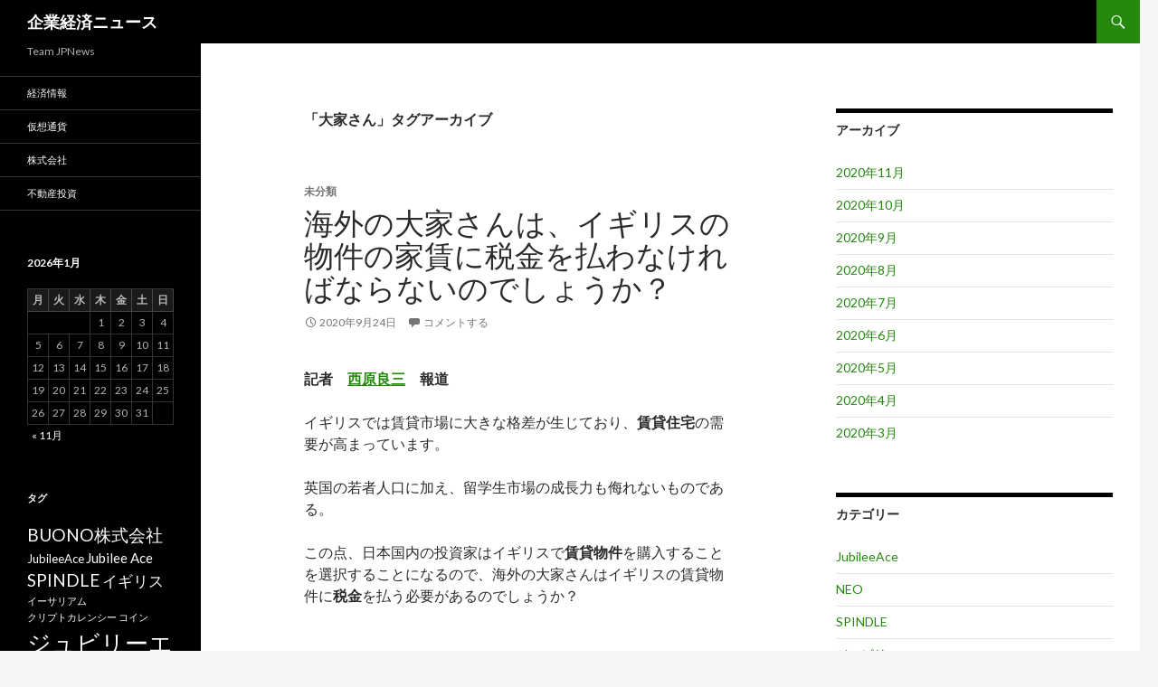

--- FILE ---
content_type: text/html; charset=UTF-8
request_url: https://teamjpnews.com/tag/%E5%A4%A7%E5%AE%B6%E3%81%95%E3%82%93
body_size: 11391
content:
<!DOCTYPE html>
<!--[if IE 7]>
<html class="ie ie7" lang="ja">
<![endif]-->
<!--[if IE 8]>
<html class="ie ie8" lang="ja">
<![endif]-->
<!--[if !(IE 7) & !(IE 8)]><!-->
<html lang="ja">
<!--<![endif]-->
<head>
	<meta charset="UTF-8">
	<meta name="viewport" content="width=device-width">
	<title>大家さん Archives - 企業経済ニュース</title>
	<link rel="profile" href="https://gmpg.org/xfn/11">
	<link rel="pingback" href="https://teamjpnews.com/xmlrpc.php">
	<!--[if lt IE 9]>
	<script src="https://teamjpnews.com/wp-content/themes/twentyfourteen/js/html5.js?ver=3.7.0"></script>
	<![endif]-->
	
	<!-- This site is optimized with the Yoast SEO plugin v14.4.1 - https://yoast.com/wordpress/plugins/seo/ -->
	<meta name="robots" content="index, follow" />
	<meta name="googlebot" content="index, follow, max-snippet:-1, max-image-preview:large, max-video-preview:-1" />
	<meta name="bingbot" content="index, follow, max-snippet:-1, max-image-preview:large, max-video-preview:-1" />
	<link rel="canonical" href="https://teamjpnews.com/tag/大家さん" />
	<meta property="og:locale" content="ja_JP" />
	<meta property="og:type" content="article" />
	<meta property="og:title" content="大家さん Archives - 企業経済ニュース" />
	<meta property="og:url" content="https://teamjpnews.com/tag/大家さん" />
	<meta property="og:site_name" content="企業経済ニュース" />
	<meta name="twitter:card" content="summary_large_image" />
	<script type="application/ld+json" class="yoast-schema-graph">{"@context":"https://schema.org","@graph":[{"@type":"WebSite","@id":"https://teamjpnews.com/#website","url":"https://teamjpnews.com/","name":"\u4f01\u696d\u7d4c\u6e08\u30cb\u30e5\u30fc\u30b9","description":"Team JPNews","potentialAction":[{"@type":"SearchAction","target":"https://teamjpnews.com/?s={search_term_string}","query-input":"required name=search_term_string"}],"inLanguage":"ja"},{"@type":"CollectionPage","@id":"https://teamjpnews.com/tag/%e5%a4%a7%e5%ae%b6%e3%81%95%e3%82%93#webpage","url":"https://teamjpnews.com/tag/%e5%a4%a7%e5%ae%b6%e3%81%95%e3%82%93","name":"\u5927\u5bb6\u3055\u3093 Archives - \u4f01\u696d\u7d4c\u6e08\u30cb\u30e5\u30fc\u30b9","isPartOf":{"@id":"https://teamjpnews.com/#website"},"inLanguage":"ja"}]}</script>
	<!-- / Yoast SEO plugin. -->


<link rel='dns-prefetch' href='//fonts.googleapis.com' />
<link rel='dns-prefetch' href='//s.w.org' />
<link href='https://fonts.gstatic.com' crossorigin rel='preconnect' />
<link rel="alternate" type="application/rss+xml" title="企業経済ニュース &raquo; フィード" href="https://teamjpnews.com/feed" />
<link rel="alternate" type="application/rss+xml" title="企業経済ニュース &raquo; コメントフィード" href="https://teamjpnews.com/comments/feed" />
<link rel="alternate" type="application/rss+xml" title="企業経済ニュース &raquo; 大家さん タグのフィード" href="https://teamjpnews.com/tag/%e5%a4%a7%e5%ae%b6%e3%81%95%e3%82%93/feed" />
		<script type="421ff18c14b1af0da8d9fb9e-text/javascript">
			window._wpemojiSettings = {"baseUrl":"https:\/\/s.w.org\/images\/core\/emoji\/12.0.0-1\/72x72\/","ext":".png","svgUrl":"https:\/\/s.w.org\/images\/core\/emoji\/12.0.0-1\/svg\/","svgExt":".svg","source":{"concatemoji":"https:\/\/teamjpnews.com\/wp-includes\/js\/wp-emoji-release.min.js?ver=5.4.18"}};
			/*! This file is auto-generated */
			!function(e,a,t){var n,r,o,i=a.createElement("canvas"),p=i.getContext&&i.getContext("2d");function s(e,t){var a=String.fromCharCode;p.clearRect(0,0,i.width,i.height),p.fillText(a.apply(this,e),0,0);e=i.toDataURL();return p.clearRect(0,0,i.width,i.height),p.fillText(a.apply(this,t),0,0),e===i.toDataURL()}function c(e){var t=a.createElement("script");t.src=e,t.defer=t.type="text/javascript",a.getElementsByTagName("head")[0].appendChild(t)}for(o=Array("flag","emoji"),t.supports={everything:!0,everythingExceptFlag:!0},r=0;r<o.length;r++)t.supports[o[r]]=function(e){if(!p||!p.fillText)return!1;switch(p.textBaseline="top",p.font="600 32px Arial",e){case"flag":return s([127987,65039,8205,9895,65039],[127987,65039,8203,9895,65039])?!1:!s([55356,56826,55356,56819],[55356,56826,8203,55356,56819])&&!s([55356,57332,56128,56423,56128,56418,56128,56421,56128,56430,56128,56423,56128,56447],[55356,57332,8203,56128,56423,8203,56128,56418,8203,56128,56421,8203,56128,56430,8203,56128,56423,8203,56128,56447]);case"emoji":return!s([55357,56424,55356,57342,8205,55358,56605,8205,55357,56424,55356,57340],[55357,56424,55356,57342,8203,55358,56605,8203,55357,56424,55356,57340])}return!1}(o[r]),t.supports.everything=t.supports.everything&&t.supports[o[r]],"flag"!==o[r]&&(t.supports.everythingExceptFlag=t.supports.everythingExceptFlag&&t.supports[o[r]]);t.supports.everythingExceptFlag=t.supports.everythingExceptFlag&&!t.supports.flag,t.DOMReady=!1,t.readyCallback=function(){t.DOMReady=!0},t.supports.everything||(n=function(){t.readyCallback()},a.addEventListener?(a.addEventListener("DOMContentLoaded",n,!1),e.addEventListener("load",n,!1)):(e.attachEvent("onload",n),a.attachEvent("onreadystatechange",function(){"complete"===a.readyState&&t.readyCallback()})),(n=t.source||{}).concatemoji?c(n.concatemoji):n.wpemoji&&n.twemoji&&(c(n.twemoji),c(n.wpemoji)))}(window,document,window._wpemojiSettings);
		</script>
		<style>
img.wp-smiley,
img.emoji {
	display: inline !important;
	border: none !important;
	box-shadow: none !important;
	height: 1em !important;
	width: 1em !important;
	margin: 0 .07em !important;
	vertical-align: -0.1em !important;
	background: none !important;
	padding: 0 !important;
}
</style>
	<link rel='stylesheet' id='wp-block-library-css'  href='https://teamjpnews.com/wp-includes/css/dist/block-library/style.min.css?ver=5.4.18' media='all' />
<link rel='stylesheet' id='wp-block-library-theme-css'  href='https://teamjpnews.com/wp-includes/css/dist/block-library/theme.min.css?ver=5.4.18' media='all' />
<link rel='stylesheet' id='twentyfourteen-lato-css'  href='https://fonts.googleapis.com/css?family=Lato%3A300%2C400%2C700%2C900%2C300italic%2C400italic%2C700italic&#038;subset=latin%2Clatin-ext&#038;display=fallback' media='all' />
<link rel='stylesheet' id='genericons-css'  href='https://teamjpnews.com/wp-content/themes/twentyfourteen/genericons/genericons.css?ver=3.0.3' media='all' />
<link rel='stylesheet' id='twentyfourteen-style-css'  href='https://teamjpnews.com/wp-content/themes/twentyfourteen/style.css?ver=20190507' media='all' />
<link rel='stylesheet' id='twentyfourteen-block-style-css'  href='https://teamjpnews.com/wp-content/themes/twentyfourteen/css/blocks.css?ver=20190102' media='all' />
<!--[if lt IE 9]>
<link rel='stylesheet' id='twentyfourteen-ie-css'  href='https://teamjpnews.com/wp-content/themes/twentyfourteen/css/ie.css?ver=20140701' media='all' />
<![endif]-->
<script src='https://teamjpnews.com/wp-includes/js/jquery/jquery.js?ver=1.12.4-wp' type="421ff18c14b1af0da8d9fb9e-text/javascript"></script>
<script src='https://teamjpnews.com/wp-includes/js/jquery/jquery-migrate.min.js?ver=1.4.1' type="421ff18c14b1af0da8d9fb9e-text/javascript"></script>
<link rel='https://api.w.org/' href='https://teamjpnews.com/wp-json/' />
<link rel="EditURI" type="application/rsd+xml" title="RSD" href="https://teamjpnews.com/xmlrpc.php?rsd" />
<link rel="wlwmanifest" type="application/wlwmanifest+xml" href="https://teamjpnews.com/wp-includes/wlwmanifest.xml" /> 
<meta name="generator" content="WordPress 5.4.18" />
<style>.recentcomments a{display:inline !important;padding:0 !important;margin:0 !important;}</style></head>

<body class="archive tag tag-112 wp-embed-responsive masthead-fixed list-view">
<div id="page" class="hfeed site">
	
	<header id="masthead" class="site-header" role="banner">
		<div class="header-main">
			<h1 class="site-title"><a href="https://teamjpnews.com/" rel="home">企業経済ニュース</a></h1>

			<div class="search-toggle">
				<a href="#search-container" class="screen-reader-text" aria-expanded="false" aria-controls="search-container">検索</a>
			</div>

			<nav id="primary-navigation" class="site-navigation primary-navigation" role="navigation">
				<button class="menu-toggle">メインメニュー</button>
				<a class="screen-reader-text skip-link" href="#content">コンテンツへスキップ</a>
				<div id="primary-menu" class="nav-menu"></div>
			</nav>
		</div>

		<div id="search-container" class="search-box-wrapper hide">
			<div class="search-box">
				<form role="search" method="get" class="search-form" action="https://teamjpnews.com/">
				<label>
					<span class="screen-reader-text">検索:</span>
					<input type="search" class="search-field" placeholder="検索&hellip;" value="" name="s" />
				</label>
				<input type="submit" class="search-submit" value="検索" />
			</form>			</div>
		</div>
	</header><!-- #masthead -->

	<div id="main" class="site-main">

	<section id="primary" class="content-area">
		<div id="content" class="site-content" role="main">

			
			<header class="archive-header">
				<h1 class="archive-title">
				「大家さん」タグアーカイブ				</h1>

							</header><!-- .archive-header -->

				
<article id="post-346" class="post-346 post type-post status-publish format-standard hentry">
	
	<header class="entry-header">
				<div class="entry-meta">
			<span class="cat-links">未分類</span>
		</div>
			<h1 class="entry-title"><a href="https://teamjpnews.com/%e6%b5%b7%e5%a4%96%e3%81%ae%e5%a4%a7%e5%ae%b6%e3%81%95%e3%82%93%e3%81%af%e3%80%81%e3%82%a4%e3%82%ae%e3%83%aa%e3%82%b9%e3%81%ae%e7%89%a9%e4%bb%b6%e3%81%ae%e5%ae%b6%e8%b3%83%e3%81%ab%e7%a8%8e%e9%87%91.html" rel="bookmark">海外の大家さんは、イギリスの物件の家賃に税金を払わなければならないのでしょうか？</a></h1>
		<div class="entry-meta">
			<span class="entry-date"><a href="https://teamjpnews.com/%e6%b5%b7%e5%a4%96%e3%81%ae%e5%a4%a7%e5%ae%b6%e3%81%95%e3%82%93%e3%81%af%e3%80%81%e3%82%a4%e3%82%ae%e3%83%aa%e3%82%b9%e3%81%ae%e7%89%a9%e4%bb%b6%e3%81%ae%e5%ae%b6%e8%b3%83%e3%81%ab%e7%a8%8e%e9%87%91.html" rel="bookmark"><time class="entry-date" datetime="2020-09-24T09:58:22+09:00">2020年9月24日</time></a></span> <span class="byline"><span class="author vcard"><a class="url fn n" href="https://teamjpnews.com/author/teamjpnews" rel="author">teamjpnews</a></span></span>			<span class="comments-link"><a href="https://teamjpnews.com/%e6%b5%b7%e5%a4%96%e3%81%ae%e5%a4%a7%e5%ae%b6%e3%81%95%e3%82%93%e3%81%af%e3%80%81%e3%82%a4%e3%82%ae%e3%83%aa%e3%82%b9%e3%81%ae%e7%89%a9%e4%bb%b6%e3%81%ae%e5%ae%b6%e8%b3%83%e3%81%ab%e7%a8%8e%e9%87%91.html#respond">コメントする</a></span>
						</div><!-- .entry-meta -->
	</header><!-- .entry-header -->

		<div class="entry-content">
		
<p><strong>記者　<a href="http://xn--o9jl2cn0549dcvbi30dpg1c.com/%E8%A5%BF%E5%8E%9F%E8%89%AF%E4%B8%89-%E9%9D%92%E5%B1%B1%E3%83%A1%E3%82%A4%E3%83%B3%E3%83%A9%E3%83%B3%E3%83%89-%E4%B8%8D%E5%8B%95%E7%94%A3%E4%BC%9A%E7%A4%BE%E7%A4%BE%E9%95%B7/">西原良三</a>　報道</strong></p>



<p>イギリスでは賃貸市場に大きな格差が生じており、<strong>賃貸住宅</strong>の需要が高まっています。</p>



<p>英国の若者人口に加え、留学生市場の成長力も侮れないものである。</p>



<p>この点、日本国内の投資家はイギリスで<strong>賃貸物件</strong>を購入することを選択することになるので、海外の大家さんはイギリスの賃貸物件に<strong>税金</strong>を払う必要があるのでしょうか？</p>



<figure class="wp-block-image size-large"><img src="https://teamjpnews.com/wp-content/uploads/2020/09/image-17.png" alt="" class="wp-image-348" srcset="https://teamjpnews.com/wp-content/uploads/2020/09/image-17.png 452w, https://teamjpnews.com/wp-content/uploads/2020/09/image-17-300x146.png 300w" sizes="(max-width: 452px) 100vw, 452px" /></figure>



<p>イギリスの賃貸収入にかかる税金の計算</p>



<p>海外の家主は、毎年税務署に英国の賃貸収入を正直に申告しなければならず、個人の年間自己申告は毎年期限内に内国歳入庁に提出しなければならず、英国の個人所得税は特定の所得帯に応じて納付しなければなりません。</p>



<p>賦課時間：年間の賃貸収入は、税務上の未収家賃から経費の累計額を差し引いたものとして計算されます。エージェントやテナントの現金計算とは異なりますのでご注意ください。</p>



<p>控除対象経費：個人の所得税が課税されるのは、関連経費を差し引いた後の所得を指す純賃貸料収入のみであることは注目に値します。一般的に、損金算入費用には、以下のようなものがあります。</p>



<p><strong>経理</strong>手数料、建物引渡し在庫料、家賃管理料、<strong>ガーデニング</strong>料、<strong>住宅ローン</strong>利息、仲介手数料、管理費、地方交付税</p>



<p>土地の購入、住宅の元金、住宅改修費などの資本的支出については、<strong>賃貸住宅</strong>税の課税標準を計算するための控除は認められません。</p>



<p>また、家具等の住宅金物の交換に要した費用は、損金算入の際に損金算入率10％の損耗控除の選択をした場合には、損金算入できません。</p>



<p>Income Tax rates and bands</p>



<p>当税年度（2018年4月6日～2019年4月5日）の年間個人手当は11,850ポンド、11,851ポンド～46,350ポンドの間の所得の部分は20％、46,351ポンド～150,000ポンドの間の部分は40％、150,000ポンドを超える部分は45％となっています。</p>



<p>Personal Allowance</p>



<p>今年度の個人手当は£11,850なので、<strong>イギリス</strong>で£11,850以上稼がないと課税されず、イギリスで£100,000以上稼いだ場合は、£100,000を超えると£2ごとに£1ずつ個人手当が減額され、イギリスの所得が£123,700になると個人手当を受ける権利がなくなることを意味しています。</p>



<p>注意点としては、海外の<strong>大家さん</strong>がイギリスの物件の家賃に税金を払う必要があるかどうかについては、記事で詳しく解説していますが、人によって問題が発生する可能性がありますので、誤解を生まないように、やはり自分の状況に合わせて合理的に扱う必要があります。</p>



<p>記者　<strong>西原良三</strong>　報道</p>
	</div><!-- .entry-content -->
	
	</article><!-- #post-346 -->

<article id="post-227" class="post-227 post type-post status-publish format-standard hentry">
	
	<header class="entry-header">
				<div class="entry-meta">
			<span class="cat-links">未分類</span>
		</div>
			<h1 class="entry-title"><a href="https://teamjpnews.com/%e4%bd%8f%e5%ae%85%e3%83%ad%e3%83%bc%e3%83%b3%e3%81%ae%e9%87%91%e5%88%a9%e6%b8%9b%e7%a8%8e%e3%81%8c%e5%bb%83%e6%ad%a2%e3%81%95%e3%82%8c%e3%80%81%e8%8b%b1%e5%9b%bd%e3%81%aebut-to-let%e9%83%a8%e9%96%80.html" rel="bookmark">住宅ローンの金利減税が廃止され、英国のBut-To-Let部門では他に何が変わっているのか？（前篇）</a></h1>
		<div class="entry-meta">
			<span class="entry-date"><a href="https://teamjpnews.com/%e4%bd%8f%e5%ae%85%e3%83%ad%e3%83%bc%e3%83%b3%e3%81%ae%e9%87%91%e5%88%a9%e6%b8%9b%e7%a8%8e%e3%81%8c%e5%bb%83%e6%ad%a2%e3%81%95%e3%82%8c%e3%80%81%e8%8b%b1%e5%9b%bd%e3%81%aebut-to-let%e9%83%a8%e9%96%80.html" rel="bookmark"><time class="entry-date" datetime="2020-08-06T17:10:58+09:00">2020年8月6日</time></a></span> <span class="byline"><span class="author vcard"><a class="url fn n" href="https://teamjpnews.com/author/teamjpnews" rel="author">teamjpnews</a></span></span>			<span class="comments-link"><a href="https://teamjpnews.com/%e4%bd%8f%e5%ae%85%e3%83%ad%e3%83%bc%e3%83%b3%e3%81%ae%e9%87%91%e5%88%a9%e6%b8%9b%e7%a8%8e%e3%81%8c%e5%bb%83%e6%ad%a2%e3%81%95%e3%82%8c%e3%80%81%e8%8b%b1%e5%9b%bd%e3%81%aebut-to-let%e9%83%a8%e9%96%80.html#respond">コメントする</a></span>
						</div><!-- .entry-meta -->
	</header><!-- .entry-header -->

		<div class="entry-content">
		
<p><strong>記者　<a href="https://note.com/nishihara1984">西原良三</a>　報道</strong></p>



<p>バイ・ツー・レット（BTL）の概念が投資家からより多くの関心を集めていることから、政府は新しい税務規則やより厳しい規制を含め、ここ数年の間に多くの<strong>税制改革</strong>を導入しており、投資家の投資のリターンに影響を与える可能性がある要因の数があります。では、<strong>イギリス</strong>のBTLセクターでは、具体的に何が変わっているのでしょうか？西原良三先生から教えましょう！</p>



<p><strong>仲介手数料の徴収の禁止</strong><strong></strong></p>



<p>昨年6月1日から、不動産業者や<strong>大家さん</strong>が入居者に<strong>仲介手数料</strong>を請求することが禁止されました。</p>



<figure class="wp-block-image size-large"><img src="https://teamjpnews.com/wp-content/uploads/2020/08/image.png" alt="" class="wp-image-229" srcset="https://teamjpnews.com/wp-content/uploads/2020/08/image.png 550w, https://teamjpnews.com/wp-content/uploads/2020/08/image-300x199.png 300w" sizes="(max-width: 550px) 100vw, 550px" /></figure>



<p>この禁止の対象外となるのは、借主の請求による契約の変更や解約、光熱費、通信費、公租公課、鍵の紛失など借主の過失に起因する費用などです。</p>



<p>代理店を取り締まるためのルールですが、大家さんの利益にも影響が出てきます。 新しい仲介手数料は大家さんを対象としたものになるため、新しい入居者と契約する際の請求額が増える可能性があり、一部の大家さんは家賃を上げることで、この費用を偽装して転嫁すると言っています。</p>



<p>これは現在、スコットランドではすでに禁止されている代理店手数料がイングランドでのみ適用され、ウェールズでの導入が検討されています。</p>



<p><strong>住宅ローン利息控除の廃止</strong></p>



<p>住宅ローンで家を購入し、2017年4月以前に個人大家になったと仮定すると、住宅ローンで支払う利息は、賃貸収入から控除され、その後課税されることができます。</p>



<figure class="wp-block-image size-large"><img src="https://teamjpnews.com/wp-content/uploads/2020/08/image-1.png" alt="" class="wp-image-230" srcset="https://teamjpnews.com/wp-content/uploads/2020/08/image-1.png 553w, https://teamjpnews.com/wp-content/uploads/2020/08/image-1-300x180.png 300w" sizes="(max-width: 553px) 100vw, 553px" /></figure>



<p>しかし、2017-18年の税制改正から、政府はBTL大家に対する住宅ローン利子税の減税を撤廃する新たなバイ・トゥ・レット税制を実施し、今年4月（2020年）に完全施行されるまで段階的に導入することになりました。</p>



<p>昨年、家主は確定申告で<strong>住宅ローン減税</strong>を25％しか請求できませんでした（2018-19年度は50％から減りました）。</p>



<p><strong>個人の税額控除の増額</strong><strong></strong></p>



<p>住宅ローンの金利減税が縮小されたとはいえ、投資家にとっては朗報もあります。 19-20年度の個人の税額控除は、11,850ポンドから12,500ポンドに引き上げられました。</p>



<p>しかし、10万ポンド以上稼いでいる人は個人所得税の<strong>非課税枠</strong>が減り、10万ポンド以上のお金を2ポンドごとに1ポンドずつ減らされているのは注目に値します。 そのため、所得が125,000ポンドに達すると、IHTの非課税部分が完全になくなり、すべての所得に課税されることになります。</p>



<p><strong>キャピタルゲイン税の免税措置の増加</strong><strong></strong></p>



<p>来年に投資用不動産を売却する予定の場合、キャピタルゲイン税（CGT）を支払わなければならない可能性があり、19-20年の課税年には前年の11,700ポンドから12,000ポンドに増加します。</p>



<figure class="wp-block-image size-large"><img src="https://teamjpnews.com/wp-content/uploads/2020/08/image-2.png" alt="" class="wp-image-231" srcset="https://teamjpnews.com/wp-content/uploads/2020/08/image-2.png 553w, https://teamjpnews.com/wp-content/uploads/2020/08/image-2-300x180.png 300w" sizes="(max-width: 553px) 100vw, 553px" /></figure>



<p>配偶者やパートナーと共同で資産を所有している場合、税引前の非課税控除額は最大24,000ポンドになります。</p>



<p><strong>複業住宅（</strong><strong>HMO</strong><strong>）許認可改革</strong><strong></strong></p>



<p>昨年10月に導入された改革は、何十万人もの住宅所有者が、多くの場合、特別なライセンスを必要とするHMO、複数の占有のホームの所有者として分類されていることを意味します。</p>



<p>規制が導入される前のHMOの定義は、3階建て以上で、共用施設があり、異なる世帯の入居者が入居しており、5人以上の入居者がいることでした。2018年10月には、床の要件が撤廃されたため、5人以上が住む大規模なアパートや一軒家は、HMOに分類され、HMOの免許が必要になります。</p>



<p>これまでのところ、適切な免許が与えられている家主はごく一部にすぎません。HMOの不動産所有者であれば、規則に違反した場合、最大2万ポンドの罰金が科せられる可能性がありますので、規則に違反しないように、できるだけ早く適切な当局に相談する必要があります。 </p>



<p>記者　<strong>西原良三</strong>　報道</p>
	</div><!-- .entry-content -->
	
	</article><!-- #post-227 -->
		</div><!-- #content -->
	</section><!-- #primary -->

<div id="content-sidebar" class="content-sidebar widget-area" role="complementary">
	<aside id="archives-2" class="widget widget_archive"><h1 class="widget-title">アーカイブ</h1>		<ul>
				<li><a href='https://teamjpnews.com/2020/11'>2020年11月</a></li>
	<li><a href='https://teamjpnews.com/2020/10'>2020年10月</a></li>
	<li><a href='https://teamjpnews.com/2020/09'>2020年9月</a></li>
	<li><a href='https://teamjpnews.com/2020/08'>2020年8月</a></li>
	<li><a href='https://teamjpnews.com/2020/07'>2020年7月</a></li>
	<li><a href='https://teamjpnews.com/2020/06'>2020年6月</a></li>
	<li><a href='https://teamjpnews.com/2020/05'>2020年5月</a></li>
	<li><a href='https://teamjpnews.com/2020/04'>2020年4月</a></li>
	<li><a href='https://teamjpnews.com/2020/03'>2020年3月</a></li>
		</ul>
			</aside><aside id="categories-2" class="widget widget_categories"><h1 class="widget-title">カテゴリー</h1>		<ul>
				<li class="cat-item cat-item-26"><a href="https://teamjpnews.com/category/jubileeace">JubileeAce</a>
</li>
	<li class="cat-item cat-item-36"><a href="https://teamjpnews.com/category/%e4%bb%ae%e6%83%b3%e9%80%9a%e8%b2%a8/neo">NEO</a>
</li>
	<li class="cat-item cat-item-14"><a href="https://teamjpnews.com/category/spindle">SPINDLE</a>
</li>
	<li class="cat-item cat-item-27"><a href="https://teamjpnews.com/category/%e3%82%b8%e3%83%a5%e3%83%93%e3%83%aa%e3%83%bc%e3%82%a8%e3%83%bc%e3%82%b9">ジュビリーエース</a>
</li>
	<li class="cat-item cat-item-11"><a href="https://teamjpnews.com/category/%e4%b8%8d%e5%8b%95%e7%94%a3%e6%8a%95%e8%b3%87">不動産投資</a>
</li>
	<li class="cat-item cat-item-4"><a href="https://teamjpnews.com/category/%e4%bb%ae%e6%83%b3%e9%80%9a%e8%b2%a8">仮想通貨</a>
</li>
	<li class="cat-item cat-item-1"><a href="https://teamjpnews.com/category/%e6%9c%aa%e5%88%86%e9%a1%9e">未分類</a>
</li>
	<li class="cat-item cat-item-6"><a href="https://teamjpnews.com/category/%e6%a0%aa%e5%bc%8f%e4%bc%9a%e7%a4%be">株式会社</a>
</li>
	<li class="cat-item cat-item-5"><a href="https://teamjpnews.com/category/%e7%b5%8c%e6%b8%88%e6%83%85%e5%a0%b1">経済情報</a>
</li>
	<li class="cat-item cat-item-20"><a href="https://teamjpnews.com/category/%e8%a5%bf%e5%8e%9f%e8%89%af%e4%b8%89">西原良三</a>
</li>
		</ul>
			</aside><aside id="search-2" class="widget widget_search"><form role="search" method="get" class="search-form" action="https://teamjpnews.com/">
				<label>
					<span class="screen-reader-text">検索:</span>
					<input type="search" class="search-field" placeholder="検索&hellip;" value="" name="s" />
				</label>
				<input type="submit" class="search-submit" value="検索" />
			</form></aside>		<aside id="recent-posts-2" class="widget widget_recent_entries">		<h1 class="widget-title">最近の投稿</h1>		<ul>
											<li>
					<a href="https://teamjpnews.com/%e3%82%b3%e3%82%b9%e3%83%88%e7%ae%a1%e7%90%86%e3%82%b7%e3%82%b9%e3%83%86%e3%83%a0%e3%81%ae%e8%a8%ad%e5%ae%9a%e6%96%b9%e6%b3%95.html">コスト管理システムの設定方法</a>
									</li>
											<li>
					<a href="https://teamjpnews.com/%e8%a6%aa%e5%be%a1%e3%81%95%e3%82%93%e5%bf%85%e8%a6%8b-%e5%ad%90%e4%be%9b%e4%bf%9d%e9%99%ba%e3%81%ae%e5%8a%a0%e5%85%a5%e6%96%b9%e6%b3%95.html">親御さん必見! 子供保険の加入方法</a>
									</li>
											<li>
					<a href="https://teamjpnews.com/%e3%82%aa%e3%83%95%e3%82%a3%e3%82%b9%e3%81%ae%e7%9c%81%e3%82%a8%e3%83%8d%e3%83%bb%e7%af%80%e9%9b%bb%e6%b3%95.html">オフィスの省エネ・節電法</a>
									</li>
											<li>
					<a href="https://teamjpnews.com/%e3%83%95%e3%83%a9%e3%83%b3%e3%82%b9%e3%81%a7%e3%81%af%e6%96%b0%e5%9e%8b%e3%82%b3%e3%83%ad%e3%83%8a%e3%82%a6%e3%82%a4%e3%83%ab%e3%82%b9%e3%81%ae%e5%bd%b1%e9%9f%bf%e3%81%a7%e5%8a%b4%e5%83%8d%e3%83%91.html">フランスでは新型コロナウイルスの影響で労働パターンが変化、企業の在宅勤務の取り組みでコスト削減が約束される</a>
									</li>
											<li>
					<a href="https://teamjpnews.com/%e4%bf%9d%e9%99%ba%e3%81%ab%e5%8a%a0%e5%85%a5%e3%81%99%e3%82%8b%e9%9a%9b%e3%81%ab%e8%80%83%e6%85%ae%e3%81%99%e3%81%b9%e3%81%8d%e3%81%93%e3%81%a8.html">保険に加入する際に考慮すべきこと</a>
									</li>
					</ul>
		</aside><aside id="recent-comments-2" class="widget widget_recent_comments"><h1 class="widget-title">最近のコメント</h1><ul id="recentcomments"></ul></aside></div><!-- #content-sidebar -->
<div id="secondary">
		<h2 class="site-description">Team JPNews</h2>
	
		<nav role="navigation" class="navigation site-navigation secondary-navigation">
		<div class="menu-mainmenu-container"><ul id="menu-mainmenu" class="menu"><li id="menu-item-92" class="menu-item menu-item-type-taxonomy menu-item-object-category menu-item-92"><a href="https://teamjpnews.com/category/%e7%b5%8c%e6%b8%88%e6%83%85%e5%a0%b1">経済情報</a></li>
<li id="menu-item-93" class="menu-item menu-item-type-taxonomy menu-item-object-category menu-item-93"><a href="https://teamjpnews.com/category/%e4%bb%ae%e6%83%b3%e9%80%9a%e8%b2%a8">仮想通貨</a></li>
<li id="menu-item-94" class="menu-item menu-item-type-taxonomy menu-item-object-category menu-item-94"><a href="https://teamjpnews.com/category/%e6%a0%aa%e5%bc%8f%e4%bc%9a%e7%a4%be">株式会社</a></li>
<li id="menu-item-95" class="menu-item menu-item-type-taxonomy menu-item-object-category menu-item-95"><a href="https://teamjpnews.com/category/%e4%b8%8d%e5%8b%95%e7%94%a3%e6%8a%95%e8%b3%87">不動産投資</a></li>
</ul></div>	</nav>
	
		<div id="primary-sidebar" class="primary-sidebar widget-area" role="complementary">
		<aside id="calendar-3" class="widget widget_calendar"><div id="calendar_wrap" class="calendar_wrap"><table id="wp-calendar" class="wp-calendar-table">
	<caption>2026年1月</caption>
	<thead>
	<tr>
		<th scope="col" title="月曜日">月</th>
		<th scope="col" title="火曜日">火</th>
		<th scope="col" title="水曜日">水</th>
		<th scope="col" title="木曜日">木</th>
		<th scope="col" title="金曜日">金</th>
		<th scope="col" title="土曜日">土</th>
		<th scope="col" title="日曜日">日</th>
	</tr>
	</thead>
	<tbody>
	<tr>
		<td colspan="3" class="pad">&nbsp;</td><td>1</td><td>2</td><td>3</td><td>4</td>
	</tr>
	<tr>
		<td>5</td><td>6</td><td>7</td><td>8</td><td>9</td><td>10</td><td>11</td>
	</tr>
	<tr>
		<td>12</td><td>13</td><td>14</td><td>15</td><td>16</td><td>17</td><td id="today">18</td>
	</tr>
	<tr>
		<td>19</td><td>20</td><td>21</td><td>22</td><td>23</td><td>24</td><td>25</td>
	</tr>
	<tr>
		<td>26</td><td>27</td><td>28</td><td>29</td><td>30</td><td>31</td>
		<td class="pad" colspan="1">&nbsp;</td>
	</tr>
	</tbody>
	</table><nav aria-label="前と次の月" class="wp-calendar-nav">
		<span class="wp-calendar-nav-prev"><a href="https://teamjpnews.com/2020/11">&laquo; 11月</a></span>
		<span class="pad">&nbsp;</span>
		<span class="wp-calendar-nav-next">&nbsp;</span>
	</nav></div></aside><aside id="tag_cloud-3" class="widget widget_tag_cloud"><h1 class="widget-title">タグ</h1><div class="tagcloud"><ul class='wp-tag-cloud' role='list'>
	<li><a href="https://teamjpnews.com/tag/buono%e6%a0%aa%e5%bc%8f%e4%bc%9a%e7%a4%be" class="tag-cloud-link tag-link-232 tag-link-position-1" style="font-size: 14.322580645161pt;" aria-label="BUONO株式会社 (7個の項目)">BUONO株式会社</a></li>
	<li><a href="https://teamjpnews.com/tag/jubileeace" class="tag-cloud-link tag-link-24 tag-link-position-2" style="font-size: 9.8064516129032pt;" aria-label="JubileeAce (3個の項目)">JubileeAce</a></li>
	<li><a href="https://teamjpnews.com/tag/jubilee-ace" class="tag-cloud-link tag-link-31 tag-link-position-3" style="font-size: 11.311827956989pt;" aria-label="Jubilee Ace (4個の項目)">Jubilee Ace</a></li>
	<li><a href="https://teamjpnews.com/tag/spindle" class="tag-cloud-link tag-link-2 tag-link-position-4" style="font-size: 14.322580645161pt;" aria-label="SPINDLE (7個の項目)">SPINDLE</a></li>
	<li><a href="https://teamjpnews.com/tag/%e3%82%a4%e3%82%ae%e3%83%aa%e3%82%b9" class="tag-cloud-link tag-link-100 tag-link-position-5" style="font-size: 12.516129032258pt;" aria-label="イギリス (5個の項目)">イギリス</a></li>
	<li><a href="https://teamjpnews.com/tag/%e3%82%a4%e3%83%bc%e3%82%b5%e3%83%aa%e3%82%a2%e3%83%a0" class="tag-cloud-link tag-link-78 tag-link-position-6" style="font-size: 8pt;" aria-label="イーサリアム (2個の項目)">イーサリアム</a></li>
	<li><a href="https://teamjpnews.com/tag/%e3%82%af%e3%83%aa%e3%83%97%e3%83%88%e3%82%ab%e3%83%ac%e3%83%b3%e3%82%b7%e3%83%bc" class="tag-cloud-link tag-link-93 tag-link-position-7" style="font-size: 8pt;" aria-label="クリプトカレンシー (2個の項目)">クリプトカレンシー</a></li>
	<li><a href="https://teamjpnews.com/tag/%e3%82%b3%e3%82%a4%e3%83%b3" class="tag-cloud-link tag-link-65 tag-link-position-8" style="font-size: 8pt;" aria-label="コイン (2個の項目)">コイン</a></li>
	<li><a href="https://teamjpnews.com/tag/%e3%82%b8%e3%83%a5%e3%83%93%e3%83%aa%e3%83%bc%e3%82%a8%e3%83%bc%e3%82%b9" class="tag-cloud-link tag-link-25 tag-link-position-9" style="font-size: 19.741935483871pt;" aria-label="ジュビリーエース (17個の項目)">ジュビリーエース</a></li>
	<li><a href="https://teamjpnews.com/tag/%e3%83%87%e3%82%b6%e3%82%a4%e3%83%b3" class="tag-cloud-link tag-link-226 tag-link-position-10" style="font-size: 9.8064516129032pt;" aria-label="デザイン (3個の項目)">デザイン</a></li>
	<li><a href="https://teamjpnews.com/tag/%e3%83%87%e3%82%b8%e3%82%bf%e3%83%ab%e9%80%9a%e8%b2%a8" class="tag-cloud-link tag-link-42 tag-link-position-11" style="font-size: 8pt;" aria-label="デジタル通貨 (2個の項目)">デジタル通貨</a></li>
	<li><a href="https://teamjpnews.com/tag/%e3%83%93%e3%83%83%e3%83%88%e3%82%b3%e3%82%a4%e3%83%b3" class="tag-cloud-link tag-link-77 tag-link-position-12" style="font-size: 12.516129032258pt;" aria-label="ビットコイン (5個の項目)">ビットコイン</a></li>
	<li><a href="https://teamjpnews.com/tag/%e3%83%95%e3%83%ad%e3%83%aa%e3%83%80" class="tag-cloud-link tag-link-168 tag-link-position-13" style="font-size: 8pt;" aria-label="フロリダ (2個の項目)">フロリダ</a></li>
	<li><a href="https://teamjpnews.com/tag/%e3%83%96%e3%83%ad%e3%83%83%e3%82%af%e3%83%81%e3%82%a7%e3%83%bc%e3%83%b3" class="tag-cloud-link tag-link-17 tag-link-position-14" style="font-size: 9.8064516129032pt;" aria-label="ブロックチェーン (3個の項目)">ブロックチェーン</a></li>
	<li><a href="https://teamjpnews.com/tag/%e3%83%97%e3%83%a9%e3%83%83%e3%83%88%e3%83%95%e3%82%a9%e3%83%bc%e3%83%a0" class="tag-cloud-link tag-link-51 tag-link-position-15" style="font-size: 8pt;" aria-label="プラットフォーム (2個の項目)">プラットフォーム</a></li>
	<li><a href="https://teamjpnews.com/tag/%e4%b8%8d%e5%8b%95%e7%94%a3" class="tag-cloud-link tag-link-22 tag-link-position-16" style="font-size: 15.075268817204pt;" aria-label="不動産 (8個の項目)">不動産</a></li>
	<li><a href="https://teamjpnews.com/tag/%e4%b8%8d%e5%8b%95%e7%94%a3%e6%8a%95%e8%b3%87" class="tag-cloud-link tag-link-12 tag-link-position-17" style="font-size: 15.827956989247pt;" aria-label="不動産投資 (9個の項目)">不動産投資</a></li>
	<li><a href="https://teamjpnews.com/tag/%e4%b8%8d%e5%8b%95%e7%94%a3%e6%8a%95%e8%b3%87%e5%ae%b6" class="tag-cloud-link tag-link-39 tag-link-position-18" style="font-size: 9.8064516129032pt;" aria-label="不動産投資家 (3個の項目)">不動産投資家</a></li>
	<li><a href="https://teamjpnews.com/tag/%e4%b8%8d%e5%8b%95%e7%94%a3%e8%b3%bc%e5%85%a5" class="tag-cloud-link tag-link-99 tag-link-position-19" style="font-size: 11.311827956989pt;" aria-label="不動産購入 (4個の項目)">不動産購入</a></li>
	<li><a href="https://teamjpnews.com/tag/%e4%b8%ad%e5%a4%ae%e9%8a%80%e8%a1%8c" class="tag-cloud-link tag-link-130 tag-link-position-20" style="font-size: 8pt;" aria-label="中央銀行 (2個の項目)">中央銀行</a></li>
	<li><a href="https://teamjpnews.com/tag/%e4%bb%ae%e6%83%b3%e9%80%9a%e8%b2%a8" class="tag-cloud-link tag-link-3 tag-link-position-21" style="font-size: 15.075268817204pt;" aria-label="仮想通貨 (8個の項目)">仮想通貨</a></li>
	<li><a href="https://teamjpnews.com/tag/%e4%bd%8f%e5%ae%85%e3%83%ad%e3%83%bc%e3%83%b3" class="tag-cloud-link tag-link-163 tag-link-position-22" style="font-size: 11.311827956989pt;" aria-label="住宅ローン (4個の項目)">住宅ローン</a></li>
	<li><a href="https://teamjpnews.com/tag/%e4%bd%8f%e5%ae%85%e8%b3%bc%e5%85%a5" class="tag-cloud-link tag-link-44 tag-link-position-23" style="font-size: 11.311827956989pt;" aria-label="住宅購入 (4個の項目)">住宅購入</a></li>
	<li><a href="https://teamjpnews.com/tag/%e4%bf%9d%e9%99%ba" class="tag-cloud-link tag-link-194 tag-link-position-24" style="font-size: 12.516129032258pt;" aria-label="保険 (5個の項目)">保険</a></li>
	<li><a href="https://teamjpnews.com/tag/%e4%bf%9d%e9%99%ba%e4%bc%9a%e7%a4%be" class="tag-cloud-link tag-link-196 tag-link-position-25" style="font-size: 9.8064516129032pt;" aria-label="保険会社 (3個の項目)">保険会社</a></li>
	<li><a href="https://teamjpnews.com/tag/%e4%bf%9d%e9%99%ba%e6%96%99" class="tag-cloud-link tag-link-267 tag-link-position-26" style="font-size: 8pt;" aria-label="保険料 (2個の項目)">保険料</a></li>
	<li><a href="https://teamjpnews.com/tag/%e5%81%a5%e5%ba%b7" class="tag-cloud-link tag-link-175 tag-link-position-27" style="font-size: 8pt;" aria-label="健康 (2個の項目)">健康</a></li>
	<li><a href="https://teamjpnews.com/tag/%e5%8c%bb%e7%99%82%e4%bf%9d%e9%99%ba" class="tag-cloud-link tag-link-265 tag-link-position-28" style="font-size: 9.8064516129032pt;" aria-label="医療保険 (3個の項目)">医療保険</a></li>
	<li><a href="https://teamjpnews.com/tag/%e5%8d%b0%e7%b4%99%e7%a8%8e" class="tag-cloud-link tag-link-84 tag-link-position-29" style="font-size: 9.8064516129032pt;" aria-label="印紙税 (3個の項目)">印紙税</a></li>
	<li><a href="https://teamjpnews.com/tag/%e5%9c%a8%e5%ae%85%e5%8b%a4%e5%8b%99" class="tag-cloud-link tag-link-213 tag-link-position-30" style="font-size: 11.311827956989pt;" aria-label="在宅勤務 (4個の項目)">在宅勤務</a></li>
	<li><a href="https://teamjpnews.com/tag/%e5%a4%a7%e5%ae%b6%e3%81%95%e3%82%93" class="tag-cloud-link tag-link-112 tag-link-position-31" style="font-size: 8pt;" aria-label="大家さん (2個の項目)">大家さん</a></li>
	<li><a href="https://teamjpnews.com/tag/%e5%a4%a7%e9%98%aa" class="tag-cloud-link tag-link-21 tag-link-position-32" style="font-size: 8pt;" aria-label="大阪 (2個の項目)">大阪</a></li>
	<li><a href="https://teamjpnews.com/tag/%e5%b9%b3%e5%9d%87%e4%be%a1%e6%a0%bc" class="tag-cloud-link tag-link-71 tag-link-position-33" style="font-size: 8pt;" aria-label="平均価格 (2個の項目)">平均価格</a></li>
	<li><a href="https://teamjpnews.com/tag/%e6%8a%95%e8%b3%87" class="tag-cloud-link tag-link-161 tag-link-position-34" style="font-size: 9.8064516129032pt;" aria-label="投資 (3個の項目)">投資</a></li>
	<li><a href="https://teamjpnews.com/tag/%e6%8a%95%e8%b3%87%e5%ae%b6" class="tag-cloud-link tag-link-70 tag-link-position-35" style="font-size: 14.322580645161pt;" aria-label="投資家 (7個の項目)">投資家</a></li>
	<li><a href="https://teamjpnews.com/tag/%e6%96%b0%e5%9e%8b%e3%82%b3%e3%83%ad%e3%83%8a%e3%82%a6%e3%82%a4%e3%83%ab%e3%82%b9" class="tag-cloud-link tag-link-151 tag-link-position-36" style="font-size: 15.827956989247pt;" aria-label="新型コロナウイルス (9個の項目)">新型コロナウイルス</a></li>
	<li><a href="https://teamjpnews.com/tag/%e6%9a%97%e5%8f%b7%e9%80%9a%e8%b2%a8" class="tag-cloud-link tag-link-43 tag-link-position-37" style="font-size: 12.516129032258pt;" aria-label="暗号通貨 (5個の項目)">暗号通貨</a></li>
	<li><a href="https://teamjpnews.com/tag/%e6%a0%aa%e5%bc%8f" class="tag-cloud-link tag-link-123 tag-link-position-38" style="font-size: 8pt;" aria-label="株式 (2個の項目)">株式</a></li>
	<li><a href="https://teamjpnews.com/tag/%e6%a0%aa%e5%bc%8f%e4%bc%9a%e7%a4%be" class="tag-cloud-link tag-link-8 tag-link-position-39" style="font-size: 9.8064516129032pt;" aria-label="株式会社 (3個の項目)">株式会社</a></li>
	<li><a href="https://teamjpnews.com/tag/%e6%a0%aa%e5%bc%8f%e4%bc%9a%e7%a4%beflt" class="tag-cloud-link tag-link-221 tag-link-position-40" style="font-size: 13.569892473118pt;" aria-label="株式会社FLT (6個の項目)">株式会社FLT</a></li>
	<li><a href="https://teamjpnews.com/tag/%e7%89%a9%e4%bb%b6%e6%83%85%e5%a0%b1" class="tag-cloud-link tag-link-92 tag-link-position-41" style="font-size: 8pt;" aria-label="物件情報 (2個の項目)">物件情報</a></li>
	<li><a href="https://teamjpnews.com/tag/%e7%94%9f%e5%91%bd%e4%bf%9d%e9%99%ba" class="tag-cloud-link tag-link-193 tag-link-position-42" style="font-size: 9.8064516129032pt;" aria-label="生命保険 (3個の項目)">生命保険</a></li>
	<li><a href="https://teamjpnews.com/tag/%e7%af%80%e7%b4%84" class="tag-cloud-link tag-link-276 tag-link-position-43" style="font-size: 8pt;" aria-label="節約 (2個の項目)">節約</a></li>
	<li><a href="https://teamjpnews.com/tag/%e7%b5%8c%e6%b8%88%e6%83%85%e5%a0%b1" class="tag-cloud-link tag-link-7 tag-link-position-44" style="font-size: 12.516129032258pt;" aria-label="経済情報 (5個の項目)">経済情報</a></li>
	<li><a href="https://teamjpnews.com/tag/%e8%a5%bf%e5%8e%9f%e8%89%af%e4%b8%89" class="tag-cloud-link tag-link-9 tag-link-position-45" style="font-size: 22pt;" aria-label="西原良三 (25個の項目)">西原良三</a></li>
</ul>
</div>
</aside>	</div><!-- #primary-sidebar -->
	</div><!-- #secondary -->

		</div><!-- #main -->

		<footer id="colophon" class="site-footer" role="contentinfo">

			
			<div class="site-info">
												<a href="https://ja.wordpress.org/" class="imprint">
					Proudly powered by WordPress				</a>
			</div><!-- .site-info -->
		</footer><!-- #colophon -->
	</div><!-- #page -->

	<script src='https://teamjpnews.com/wp-content/themes/twentyfourteen/js/functions.js?ver=20171218' type="421ff18c14b1af0da8d9fb9e-text/javascript"></script>
<script src='https://teamjpnews.com/wp-includes/js/wp-embed.min.js?ver=5.4.18' type="421ff18c14b1af0da8d9fb9e-text/javascript"></script>
<script src="/cdn-cgi/scripts/7d0fa10a/cloudflare-static/rocket-loader.min.js" data-cf-settings="421ff18c14b1af0da8d9fb9e-|49" defer></script><script defer src="https://static.cloudflareinsights.com/beacon.min.js/vcd15cbe7772f49c399c6a5babf22c1241717689176015" integrity="sha512-ZpsOmlRQV6y907TI0dKBHq9Md29nnaEIPlkf84rnaERnq6zvWvPUqr2ft8M1aS28oN72PdrCzSjY4U6VaAw1EQ==" data-cf-beacon='{"version":"2024.11.0","token":"498bf56e753a42e189275fe2dbdbe613","r":1,"server_timing":{"name":{"cfCacheStatus":true,"cfEdge":true,"cfExtPri":true,"cfL4":true,"cfOrigin":true,"cfSpeedBrain":true},"location_startswith":null}}' crossorigin="anonymous"></script>
</body>
</html>

<!-- Dynamic page generated in 0.106 seconds. -->